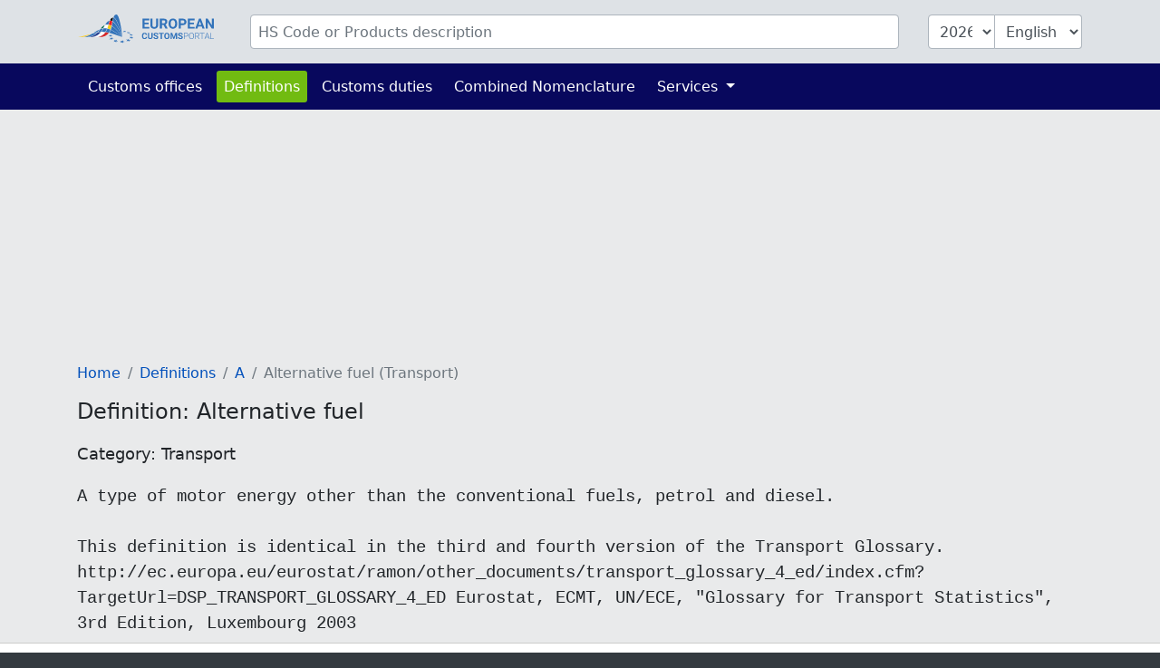

--- FILE ---
content_type: text/html; charset=UTF-8
request_url: https://www.tariffnumber.com/info/abbreviations/160
body_size: 3330
content:
<!DOCTYPE html>
<html lang="en">
<head>
    <meta charset="utf-8">
    <title>            Definition: Alternative fuel
        </title>
    <meta name="description" content="A type of motor energy other than the conventional fuels, petrol and diesel. This definition is identical in the third and fourth version of the ...">
    <meta name="viewport" content="width=device-width, initial-scale=1">
    <meta http-equiv="X-UA-Compatible" content="IE=Edge">
    <link rel="stylesheet" href="https://www.tariffnumber.com/assets/stylesheets/styles.css">
    <link rel="shortcut icon" href="https://www.tariffnumber.com/favicon.ico" type="image/x-icon">
    <link rel="apple-touch-icon" href="https://www.tariffnumber.com/apple-touch-icon.png"/>
    <meta property="og:title" content="Definition: Alternative fuel">
    <meta property="og:description" content="A type of motor energy other than the conventional fuels, petrol and diesel. This definition is identical in the third and fourth version of the ...">
    <meta property="og:image" content="https://www.tariffnumber.com/images/european-customs-portal.png">
    <meta property="og:type" content="website">
    <meta property="og:site_name" content="www.tariffnumber.com">
    <meta property="og:locale" content="en">
    <meta name="verification" content="f52221e386f506ea9fce1f3dfde5e063"/>
    <meta name="verification" content="54fa05c5e640de45055ce6552ccb3cba"/>
    <meta name="verification" content="ebf16bc2d2a6f9242a77660990096c9a"/>

    
    
    
                                        <script async src="https://tags.refinery89.com/tariffnumbercom.js"></script>
                        
    
                    <link rel="alternate" hreflang="en" href="https://www.tariffnumber.com/info/abbreviations/160">
        <link rel="alternate" hreflang="x-default" href="https://www.tariffnumber.com/info/abbreviations/160">
                <link rel="alternate" hreflang="fr" href="https://www.tarifdouanier.eu/info/abreviations/160">
    
    
            <link rel="canonical" href="https://www.tariffnumber.com/info/abbreviations/160">
        <meta property="og:url" content="https://www.tariffnumber.com/info/abbreviations/160">
    
</head>
<body>

<header class="myheader">
    <div class="container-lg p-3">
        <form id="searchForm" action="https://www.tariffnumber.com" enctype="multipart/form-data">
            <input type="hidden" name="_token" value="Px7nWJ0yREgjajgUDcsdWMhqdIr9PhKHsxOwNzCR" autocomplete="off">            <div class="row">
                
                <div class="d-none d-md-block col-md-2">
                    <a href="https://www.tariffnumber.com" title="Home">
                        <img class="d-none d-xl-block img-fluid p-0" id="logo" width="150" height="36"
                             src="https://www.tariffnumber.com/images/logo_en.svg" alt="www.tariffnumber.com">
                        <img class="d-none d-sm-block d-xl-none img-fluid" id="logo" width="80" height="36"
                             src="https://www.tariffnumber.com/images/logo_en_brand.svg" alt="www.tariffnumber.com">
                    </a>
                </div>

                
                <div class="col-10">
                    <div class="input-group" id="inputHeader">

                        <input class="form-control rounded mr-3" id="searchTerm" name="searchTerm"
                               placeholder="HS Code or Products description"
                               value="">
                        

                        <select class="form-control d-none d-md-block ml-3 rounded-left" id="searchYear" name="searchYear">
                                                            <option value="2026"  selected="selected" >2026</option>
                                                            <option value="2025" >2025</option>
                                                            <option value="2024" >2024</option>
                                                            <option value="2023" >2023</option>
                                                            <option value="2022" >2022</option>
                                                            <option value="2021" >2021</option>
                                                            <option value="2020" >2020</option>
                                                            <option value="2019" >2019</option>
                                                            <option value="2018" >2018</option>
                                                            <option value="2017" >2017</option>
                                                            <option value="2016" >2016</option>
                                                            <option value="2015" >2015</option>
                                                            <option value="2014" >2014</option>
                                                            <option value="2013" >2013</option>
                                                    </select>

                        <select class="form-control d-none d-md-block rounded-right" id="searchLang" name="searchLang">
                            <option value="de" >Deutsch</option>
                            <option value="en"  selected="selected" >English</option>
                            <option value="fr" >Français</option>
                        </select>
                    </div>
                </div>

                
                <div class="d-block d-md-none col-2" id="hamburger-wrapper">
                    <button class="hamburger hamburgerx" type="button" data-toggle="collapse" data-target="#top-navbar"
                            aria-controls="top-navbar"
                            aria-expanded="false" aria-label="Toggle navigation">
                        <span> </span>
                    </button>
                </div>

            </div>
        </form>
    </div>
</header>


<nav class="navbar navbar-expand-md">
    <div class="container">
        <div class="collapse navbar-collapse" id="top-navbar">
            <ul class="navbar-nav">

                <li class="nav-item ">
                    <a class="nav-link" href="https://www.tariffnumber.com/offices">Customs offices</a>
                </li>

                <li class="nav-item active ">
                    <a class="nav-link" href="https://www.tariffnumber.com/info/abbreviations">Definitions</a>
                </li>

                <li class="nav-item">
                    <a class="nav-link" href="https://www.tariffnumber.com/info/customs-duties">Customs duties</a>
                </li>

                <li class="nav-item">
                    <a class="nav-link" href="https://www.tariffnumber.com/info/combined-nomenclature">Combined Nomenclature</a>
                </li>

                

                <li class="nav-item dropdown ">
                    <a class="nav-link dropdown-toggle" href="" id="navbarDropdownServices" data-toggle="dropdown"
                       aria-haspopup="true" aria-expanded="false">
                        Services
                    </a>
                    <div class="dropdown-menu" aria-labelledby="navbarDropdownServices">
                        <a class="dropdown-item"
                           href="https://www.tariffnumber.com/services/export-declaration">Export declaration</a>
                        <a class="dropdown-item"
                           href="https://www.tariffnumber.com/services/customs-training">Customs training</a>
                        
                    </div>
                </li>

                
            </ul>
        </div>
    </div>
</nav>

<main id="main">

    
    <div id="ads_warning" class="alert alert-warning m-0 text-black-70" role="alert">
        <div class="container-lg">
            Please turn off your ad blocker so we can further develop the platform.
            
        </div>
    </div>

    
    <div class="modal fade" id="modal-main">
        <div class="modal-dialog modal-lg" role="document">
            <div class="modal-content">
                <div class="modal-header">
                    <div class="modal-title" id="modal-title"></div>
                    <button type="button" class="close" data-dismiss="modal" aria-label="Close">
                        <span aria-hidden="true">&times;</span>
                    </button>
                </div>
                <div class="modal-body" id="modal-body">
                </div>
                <div class="modal-footer">
                    <button type="button" class="btn btn-primary" data-dismiss="modal">Ok</button>
                </div>
            </div>
        </div>
    </div>

    
    
    
    
    
            <div class="container-lg">

            
                            
                                    <div class="r89-desktop-InContent m-0"></div>
                    <div class="r89-mobile-billboard-top m-0"></div>
                            
        </div>
    
    
    <div class="container-lg">
        <nav aria-label="breadcrumb">
        <ol class="breadcrumb">
            
                                    <li class="breadcrumb-item"><a href="/">Home</a></li>
                
            
                                    <li class="breadcrumb-item"><a href="/info/abbreviations">Definitions</a></li>
                
            
                                    <li class="breadcrumb-item"><a href="a">A</a></li>
                
            
                                    <li class="breadcrumb-item active">Alternative fuel (Transport)</li>
                
                    </ol>
    </nav>


        <div itemscope itemtype="https://schema.org/Article">

            
            <h1 itemprop="name headline">Definition: Alternative fuel</h1>
            <h2 itemprop="articleSection">Category: Transport</h2>
            <pre itemprop="articleBody speakable" style="font-size:1.2rem">A type of motor energy other than the conventional fuels, petrol and diesel.

This definition is identical in the third and fourth version of the Transport Glossary. http://ec.europa.eu/eurostat/ramon/other_documents/transport_glossary_4_ed/index.cfm?TargetUrl=DSP_TRANSPORT_GLOSSARY_4_ED Eurostat, ECMT, UN/ECE, &quot;Glossary for Transport Statistics&quot;, 3rd Edition, Luxembourg 2003</pre>
            <meta itemprop="image" content="https://www.tariffnumber.com/images/logo_en.png">
            <meta itemprop="author" content="International Transport Forum, Eurostat, United Nations Economic Commission for Europe (UNECE), &quot;Illustrated Glossary for Transport Statistics&quot;, 4th Edition, Luxembourg 2009">
            <meta itemprop="mainEntityOfPage" content="https://www.tariffnumber.com/info/abbreviations">

            
            <div class="d-none d-sm-block mb-4" itemtype="https://schema.org/Organization" itemscope="itemscope" itemprop="publisher">
                <b>Source:</b><br>
                <cite itemprop="name">International Transport Forum, Eurostat, United Nations Economic Commission for Europe (UNECE), &quot;Illustrated Glossary for Transport Statistics&quot;, 4th Edition, Luxembourg 2009</cite>
            </div>

            
            <div class="row">
                <div class="col-sm-6 mb-4">
                    <b>Created:</b><br>
                    <time itemprop="datePublished">2005-02-02</time>
                </div>
                <div class="col-sm-6 mb-4">
                    <b>Updated:</b><br>
                    <time itemprop="dateModified">2019-05-10</time>
                </div>
            </div>
        </div>

    </div>


    
            <div class="container-lg">
                            <div class="r89-desktop-rectangle-btf"></div>
                <div class="r89-mobile-rectangle-low"></div>
                    </div>
    
</main>


<footer id="navigation">
    <div class="container-lg">
        <div class="row pt-3 pb-4">

            <aside class="col-12 col-md-4 text-center">
                <img class="img-fluid mt-3" src="https://www.tariffnumber.com/images/logo_en.svg" alt="www.tariffnumber.com" width="204" height="40">
                <br><br>
                
                                    <a title="Deutsch" class="p-1" href="https://www.zolltarifnummern.de">Deutsch</a>
                                                    <a title="English" class="p-1" href="https://www.tariffnumber.com/info/abbreviations/160">English</a>
                                                    <a title="Français" class="p-1" href="https://www.tarifdouanier.eu/info/abreviations/160">Français</a>
                            </aside>

            <aside class="d-none d-md-block col-md-2 ">
                <h4>About us</h4>
                <a href="https://www.tariffnumber.com">Home</a><br>
                <a href="https://www.tariffnumber.com/about">About us</a><br>
                <a href="https://www.tariffnumber.com/about/contact">Contact</a><br>
            </aside>

            <aside class="d-none d-md-block col-md-3">
                <h4>Information</h4>
                <a href="https://www.tariffnumber.com/info/combined-nomenclature">Combined Nomenclature</a><br>
                <a href="https://www.tariffnumber.com/info/abbreviations">Definitions</a><br>
                <a href="https://www.tariffnumber.com/info/embargo">Embargo</a><br>
                <a href="https://www.tariffnumber.com/info/other-classifications">Classifications</a><br>
            </aside>

            <aside class="d-none d-md-block col-md-3">
                <h4>Services</h4>
                <a href="https://www.tariffnumber.com/services/export-declaration">Export declaration</a><br>
                <a href="https://www.tariffnumber.com/services/customs-training">Customs training</a><br>
                <a href="https://www.tariffnumber.com/services/download">Download</a><br>
                <a href="https://www.tariffnumber.com/services/advertise">Advertise</a><br>
                <a href="https://www.tariffnumber.com/services/api">API</a><br>
            </aside>

        </div>
    </div>
</footer>


<footer id="legal">
    <div class="container-lg">
        <div class="row">
            <div class="col-md-6">
                <a class="d-inline" href="https://www.tariffnumber.com/profile">Sign in</a>

                                    <a class="d-inline" href="https://www.tariffnumber.com?cmpscreen">Cookie Settings</a>
                            </div>

            <div class="col-md-6 text-right">
                <a class="d-inline" href="https://www.tariffnumber.com/about/imprint">Imprint</a>
                <a class="d-inline" href="https://www.tariffnumber.com/about/privacy-policy">Privacy Policy</a>
            </div>
        </div>
    </div>
</footer>

<div id="overlay"></div>
<div id="spinner"></div>

<script src="https://www.tariffnumber.com/assets/scripts/frontend.js"></script>


    <script type="application/ld+json">{"@context":"https:\/\/schema.org","@type":"BreadcrumbList","itemListElement":[{"@type":"ListItem","position":1,"item":{"@id":"\/","name":"Home","image":null}},{"@type":"ListItem","position":2,"item":{"@id":"\/info\/abbreviations","name":"Definitions","image":null}},{"@type":"ListItem","position":3,"item":{"@id":"a","name":"A","image":null}},{"@type":"ListItem","position":4,"item":{"@id":"https:\/\/www.tariffnumber.com\/info\/abbreviations\/160","name":"Alternative fuel (Transport)","image":null}}]}</script>

<script defer src="https://static.cloudflareinsights.com/beacon.min.js/vcd15cbe7772f49c399c6a5babf22c1241717689176015" integrity="sha512-ZpsOmlRQV6y907TI0dKBHq9Md29nnaEIPlkf84rnaERnq6zvWvPUqr2ft8M1aS28oN72PdrCzSjY4U6VaAw1EQ==" data-cf-beacon='{"version":"2024.11.0","token":"d1a7b270bd5c4e65aab2fef33f63a7df","r":1,"server_timing":{"name":{"cfCacheStatus":true,"cfEdge":true,"cfExtPri":true,"cfL4":true,"cfOrigin":true,"cfSpeedBrain":true},"location_startswith":null}}' crossorigin="anonymous"></script>
</body>
</html>
